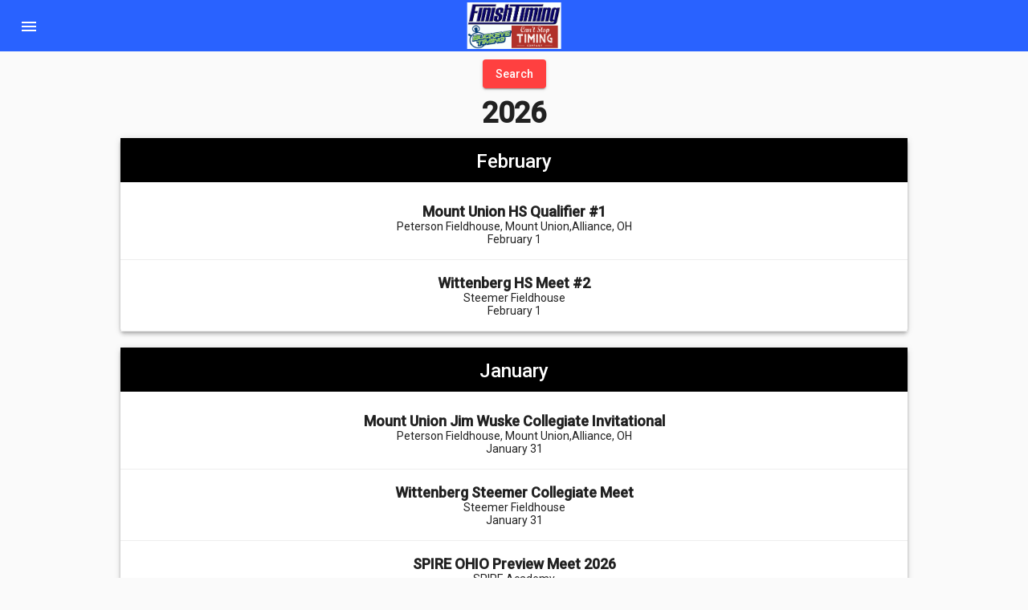

--- FILE ---
content_type: application/javascript
request_url: https://finishtiming.trackscoreboard.com/assets/custom-scripts.js?v=4.1.91
body_size: 508
content:
function importExternal(url) {
 	return new Promise((resolve, reject) => {
 		window.onload = function() {
		    const script = document.createElement('script');
		    script.src = url;
		    script.async = true;
		    script.onload = () => resolve(window['external_global_component']);
		    script.onerror = reject;

		    document.body.appendChild(script);
		}
  	});
}

var infolinks_pid = 3407574;
var infolinks_wsid = 1;
importExternal("//resources.infolinks.com/js/infolinks_main.js");